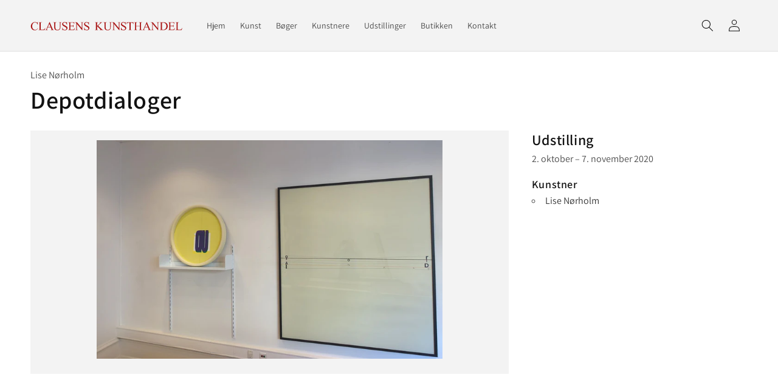

--- FILE ---
content_type: text/javascript
request_url: https://clausenskunsthandel.dk/cdn/shop/t/3/assets/_readmore.js?v=34821144701477472381706113566
body_size: -496
content:
	function cl_readMore(e) {
		while(!e.classList.contains('cl-readmore')) {
			e = e.parentElement;
		}		
		if (e.classList.contains('cl-readmore')) {
			e.classList.toggle('less');
		}
	}